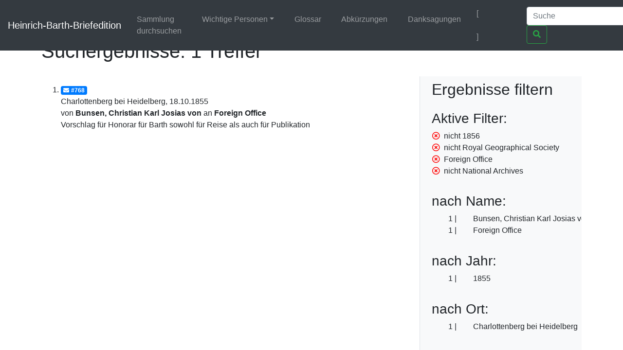

--- FILE ---
content_type: text/html;charset=UTF-8
request_url: https://heinrich-barth.ub.uni-due.de/servlets/solr/select?q=name%3A%22Bunsen%22&fq=-year%3A%221856%22&fq=-facet_location%3A%22Royal+Geographical+Society%22&fq=facet_name%3A%22Foreign+Office%22&version=4.5&start=0&fq=-facet_location%3A%22National+Archives%22
body_size: 2460
content:
<!DOCTYPE html SYSTEM "about:legacy-compat">
<html xmlns:i="http://www.mycore.org/i18n" lang="de">
<head>
<META http-equiv="Content-Type" content="text/html; charset=UTF-8">
<meta charset="utf-8">
<meta content="width=device-width, initial-scale=1, shrink-to-fit=no" name="viewport">
<link href="https://heinrich-barth.ub.uni-due.de/webjars/jquery-ui/1.12.1/jquery-ui.min.css" rel="stylesheet">
<link href="https://heinrich-barth.ub.uni-due.de/webjars/bootstrap/4.5.3/css/bootstrap.min.css" rel="stylesheet">
<link href="https://heinrich-barth.ub.uni-due.de/webjars/font-awesome/5.15.1/css/all.min.css" rel="stylesheet">
<link href="https://heinrich-barth.ub.uni-due.de/css/barth.css" rel="stylesheet">
<link href="https://heinrich-barth.ub.uni-due.de/favicon.ico" type="image/x-icon" rel="icon">
<title>Suchergebnisse: 1 Treffer</title>
</head>
<body>
<header>
<nav class="navbar navbar-expand-md navbar-dark fixed-top bg-dark">
<a href="https://heinrich-barth.ub.uni-due.de/" class="navbar-brand">Heinrich-Barth-Briefedition</a><button aria-label="Navigationsmen&uuml; ein/ausblenden" aria-expanded="false" aria-controls="navbarCollapse" data-target="#navbarCollapse" data-toggle="collapse" type="button" class="navbar-toggler"><span class="navbar-toggler-icon"></span></button>
<div id="navbarCollapse" class="collapse navbar-collapse">
<ul class="navbar-nav mr-auto">
<li class="nav-item">
<a href="https://heinrich-barth.ub.uni-due.de/search.xed" class="nav-link">Sammlung durchsuchen</a>
</li>
<li class="nav-item dropdown">
<a aria-expanded="false" aria-haspopup="true" data-toggle="dropdown" role="button" id="navbarDropdown" href="#" class="nav-link dropdown-toggle">Wichtige Personen</a>
<div aria-labelledby="navbarDropdown" class="dropdown-menu">
<a href="https://heinrich-barth.ub.uni-due.de/personen.xml#familie" class="dropdown-item">Familie</a><a href="https://heinrich-barth.ub.uni-due.de/personen.xml#foerderer" class="dropdown-item">Lehrer und F&ouml;rderer</a><a href="https://heinrich-barth.ub.uni-due.de/personen.xml#expedition" class="dropdown-item">Die Expedition</a><a href="https://heinrich-barth.ub.uni-due.de/personen.xml#afrikaner" class="dropdown-item">Afrikaner</a><a href="https://heinrich-barth.ub.uni-due.de/personen.xml#perthes" class="dropdown-item">Perthes-Verlag</a><a href="https://heinrich-barth.ub.uni-due.de/personen.xml#reisende" class="dropdown-item">Afrika-Reisende</a>
</div>
</li>
<li class="nav-item">
<a href="https://heinrich-barth.ub.uni-due.de/glossar.xml" class="nav-link">Glossar</a>
</li>
<li class="nav-item">
<a href="https://heinrich-barth.ub.uni-due.de/abbrev.xml" class="nav-link">Abk&uuml;rzungen</a>
</li>
<li class="nav-item">
<a href="https://heinrich-barth.ub.uni-due.de/dank.xml" class="nav-link">Danksagungen</a>
</li>
</ul>
<ul class="navbar-nav toggle-languages">
<li class="nav-item">
<span class="nav-link current-lang">[<i class="flag flag-de"></i>]</span>
</li>
<li class="nav-item">
<a title="Switch to English" class="nav-link" href="https://heinrich-barth.ub.uni-due.de/servlets/solr/select?q=name%3A%22Bunsen%22&amp;fq=-year%3A%221856%22&amp;fq=-facet_location%3A%22Royal+Geographical+Society%22&amp;fq=facet_name%3A%22Foreign+Office%22&amp;version=4.5&amp;start=0&amp;fq=-facet_location%3A%22National+Archives%22&amp;lang=en"><i class="flag flag-en"></i></a>
</li>
</ul>
<form action="https://heinrich-barth.ub.uni-due.de/servlets/solr/select" method="get" class="form-inline mt-2 mt-md-0">
<input aria-label="Suche" placeholder="Suche" type="text" name="q" class="form-control mr-sm-2"><button type="submit" class="btn btn-outline-success my-2 my-sm-0"><i class="fas fa-search"></i></button>
</form>
</div>
</nav>
</header>
<script src="https://heinrich-barth.ub.uni-due.de/webjars/jquery/3.5.1/jquery.min.js"></script><script src="https://heinrich-barth.ub.uni-due.de/webjars/jquery-ui/1.12.1/jquery-ui.min.js"></script><script src="https://heinrich-barth.ub.uni-due.de/webjars/bootstrap/4.5.3/js/bootstrap.min.js"></script><script src="https://heinrich-barth.ub.uni-due.de/webjars/font-awesome/5.15.1/js/fontawesome.min.js"></script>
<main class="container" role="main">
<h1>Suchergebnisse: 1 Treffer</h1>
<div id="wrapper" class="d-flex">
<div style="width:70%" id="page-content-wrapper">
<ol start="1" class="results">
<li class="mt-3 mb-3">
<a href="https://heinrich-barth.ub.uni-due.de/receive/barth_mods_00000768"><span class="badge badge-primary"><i class="fas fa-envelope mr-1"></i>#768</span></a>
<div>Charlottenberg bei Heidelberg, 18.10.1855</div>
<div>von <strong> Bunsen, Christian Karl Josias von</strong> an <strong> Foreign Office</strong>
</div>
<div>Vorschlag f&uuml;r Honorar f&uuml;r Barth sowohl f&uuml;r Reise als auch f&uuml;r Publikation</div>
</li>
</ol>
</div>
<div id="sidebar-wrapper" style="width:30%" class="bg-light border-left float-right pl-4 pr-4">
<h2 xmlns:str="xalan://java.lang.String" class="mt-2 mb-4">Ergebnisse filtern</h2>
<div>
<h3>Aktive Filter:</h3>
<ul class="facet">
<li class="text-nowrap">
<a href="select?q=name%3A%22Bunsen%22&amp;fq=-facet_location%3A%22Royal+Geographical+Society%22&amp;fq=facet_name%3A%22Foreign+Office%22&amp;fq=-facet_location%3A%22National+Archives%22&amp;version=4.5&amp;start=0" class="facet-exclude"><span aria-hidden="true" class="far fa-times-circle"></span></a><span class="scroll-on-hover">nicht 1856</span>
</li>
<li class="text-nowrap">
<a href="select?q=name%3A%22Bunsen%22&amp;fq=-year%3A%221856%22&amp;fq=facet_name%3A%22Foreign+Office%22&amp;fq=-facet_location%3A%22National+Archives%22&amp;version=4.5&amp;start=0" class="facet-exclude"><span aria-hidden="true" class="far fa-times-circle"></span></a><span class="scroll-on-hover">nicht Royal Geographical Society</span>
</li>
<li class="text-nowrap">
<a href="select?q=name%3A%22Bunsen%22&amp;fq=-year%3A%221856%22&amp;fq=-facet_location%3A%22Royal+Geographical+Society%22&amp;fq=-facet_location%3A%22National+Archives%22&amp;version=4.5&amp;start=0" class="facet-exclude"><span aria-hidden="true" class="far fa-times-circle"></span></a><span class="scroll-on-hover">Foreign Office</span>
</li>
<li class="text-nowrap">
<a href="select?q=name%3A%22Bunsen%22&amp;fq=-year%3A%221856%22&amp;fq=-facet_location%3A%22Royal+Geographical+Society%22&amp;fq=facet_name%3A%22Foreign+Office%22&amp;version=4.5&amp;start=0" class="facet-exclude"><span aria-hidden="true" class="far fa-times-circle"></span></a><span class="scroll-on-hover">nicht National Archives</span>
</li>
</ul>
</div>
<div class="facet">
<h3>nach Name:
    </h3>
<ul class="facet" id="N10046">
<li class="text-nowrap">
<span class="facet-count">1</span><span aria-hidden="true" class="facet-exclude"></span><span class="scroll-on-hover">Bunsen, Christian Karl Josias von</span>
</li>
<li class="text-nowrap">
<span class="facet-count">1</span><span aria-hidden="true" class="facet-exclude"></span><span class="scroll-on-hover">Foreign Office</span>
</li>
</ul>
</div>
<div class="facet">
<h3>nach Jahr:
    </h3>
<ul class="facet" id="N10052">
<li class="text-nowrap">
<span class="facet-count">1</span><span aria-hidden="true" class="facet-exclude"></span><span class="scroll-on-hover">1855</span>
</li>
</ul>
</div>
<div class="facet">
<h3>nach Ort:
    </h3>
<ul class="facet" id="N1005A">
<li class="text-nowrap">
<span class="facet-count">1</span><span aria-hidden="true" class="facet-exclude"></span><span class="scroll-on-hover">Charlottenberg bei Heidelberg</span>
</li>
</ul>
</div>
<div class="facet">
<h3>nach Quelle:
    </h3>
<ul class="facet" id="N10062">
<li class="text-nowrap">
<span class="facet-count">1</span><span aria-hidden="true" class="facet-exclude"></span><span class="scroll-on-hover">StA HH</span>
</li>
</ul>
</div>
</div>
</div>
</main>
<footer class="footer">
<nav class="navbar navbar-dark navbar-expand-md bg-dark">
<a href="https://www.mycore.de/" class="navbar-brand"><img alt="Powered by MyCoRe" title="MyCoRe 2021.06.2-SNAPSHOT 2021.06.x:v2021.06.1-66-gde42cf5" src="https://heinrich-barth.ub.uni-due.de/img/mycore_logo_small_invert.png"></a>
<ul class="navbar-nav justify-content-end w-100">
<li class="nav-item">
<a href="#" class="nav-link">Impressum</a>
</li>
<li class="nav-item">
<a href="#" class="nav-link">Datenschutz</a>
</li>
<li class="nav-item">
<a href="#" class="nav-link">Barrierefreiheit</a>
</li>
</ul>
</nav>
</footer>
</body>
</html>
